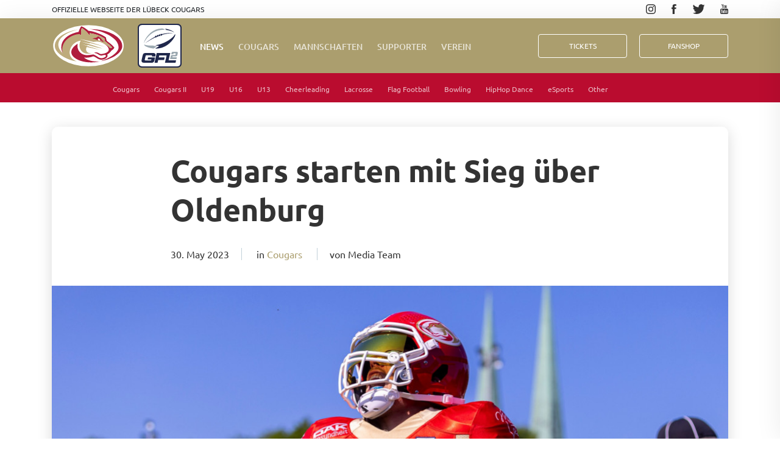

--- FILE ---
content_type: text/html; charset=UTF-8
request_url: https://www.luebeck-cougars.de/news/cougars-starten-mit-sieg-uber-oldenburg
body_size: 41421
content:
<!DOCTYPE html>
<html lang="de">
<head>
    <meta charset="utf-8">
    <meta name="viewport" content="width=device-width, initial-scale=1">

    <!-- CSRF Token -->
    <meta name="csrf-token" content="ULDaz66QrAydL0OIINXCYTTPw6qSJ1aMsGKYprYP">

    <!--<title>Luebeck Cougars - Cougars starten mit Sieg über Oldenburg</title>-->
    <title>Lübeck Cougars</title>    
    <link rel="apple-touch-icon" sizes="180x180" href="/apple-touch-icon.png">
    <link rel="icon" type="image/png" sizes="32x32" href="/favicon-32x32.png">
    <link rel="icon" type="image/png" sizes="16x16" href="/favicon-16x16.png">
    <link rel="manifest" href="/site.webmanifest">
    <link rel="mask-icon" href="/safari-pinned-tab.svg" color="#b01c3d">
    <meta name="apple-mobile-web-app-title" content="L&uuml;beck Cougars">
    <meta name="application-name" content="L&uuml;beck Cougars">
    <meta name="msapplication-TileColor" content="#b01c3d">
    <meta name="theme-color" content="#ffffff">
	<meta name="description" content="Die Zweitliga-Footballer der Lübeck Cougars sind mit einem 43:30 (21:17)-Heimsieg über Aufsteiger Oldenburg Knights in die neue Saison gestartet. Für die Punkte der &quot;Berglöwen&quot; sorgten Marquise Sa" />
	<meta name="keywords" content="cougars,starten,mir,sieg,uber,oldenburg" />

	<meta property="og:title" content="Cougars starten mit Sieg über Oldenburg">
	<meta property="og:description" content="Die Zweitliga-Footballer der Lübeck Cougars sind mit einem 43:30 (21:17)-Heimsieg über Aufsteiger Oldenburg Knights in die neue Saison gestartet. Für die Punkte der &quot;Berglöwen&quot; sorgten Marquise Sa">
	<meta property="og:image" content="https://www.luebeck-cougars.de/img/news/vkheRlmD8rmEnndzQrt8z6xDdvbo8SWynpwC0xwv.jpeg?w=1110&amp;s=0b1258bd85848fa3b51a9299800ebc82">
	<meta property="og:url" content="https://www.luebeck-cougars.de/news/cougars-starten-mit-sieg-uber-oldenburg">

	<meta property="og:type" content="article">

	<meta name="google-site-verification" content="SzOT_xIfEI7Estu7qQNzFSyRG5n58XvvHZzCQRsYxCI" />

    <!-- Styles -->
    <link href="/css/app.css?id=c45ca17a4316d15abadd" rel="stylesheet">
    <link rel="stylesheet" href="/css/fontawesome.css?id=a02f4bbe1abb082f8611">
    
    
    <!-- Scripts -->
    <script src="/js/app.js?id=95f981862541a3920a06" defer></script>
    <script src="/js/global.js?id=d41d8cd98f00b204e980" defer></script>
    

</head>
<body>
    <div id="app">
        <div class="navigation-top">
    <div class="container tablet-fluid mobile-fluid">
        <div class="d-flex align-items-center fix-h-30">
            <span class="mr-auto text-uppercase text-12">Offizielle Webseite der Lübeck Cougars</span>

            <ul class="social-icons">
                <li><a target="_blank" rel="noopener" href="https://www.instagram.com/luebeckcougars"><i class="icon icon-instagram"></i></a></li>
                <li><a target="_blank" rel="noopener" href="https://www.facebook.com/luebeckcougars"><i class="icon icon-facebook"></i></a></li>
                <li><a target="_blank" rel="noopener" href="https://twitter.com/luebeckcougars"><i class="icon icon-twitter"></i></a></li>
                <li><a target="_blank" rel="noopener" href="https://www.youtube.com/user/LuebeckCougars"><i class="icon icon-youtube"></i></a></li>
            </ul>
        </div>
    </div>
</div>

<div class="navigation-main">
    <div class="container d-flex align-items-center h-100 tablet-fluid mobile-fluid">
        <a href="/">
            <img src="https://www.luebeck-cougars.de/images/logo.svg" class="logo" alt="Logo">
        </a>
	<a href="https://gfl.info" style="height: 80%; margin-left: 20px;" target="_blank">
            <img src="https://www.luebeck-cougars.de/images/GFL2.svg" class="logo" alt="GFL 2 Logo" style="height: 100%;">
        </a>
        <ul class="menu mr-auto">
            <li class="active">
                <a href="/news" class="text-uppercase">News</a>
            </li>

            <li class="">
                <a href="/teams/cougars" class="text-uppercase">Cougars</a>
            </li>

            <li class="">
                <a href="/teams" class="text-uppercase">Mannschaften</a>
            </li>

            <li class="">
                <a href="/supporter/sponsoring" class="text-uppercase">Supporter</a>
            </li>

            <li class="">
                <a href="/Verein-Informationen" class="text-uppercase">Verein</a>
            </li>

            <li class="d-none d-md-inline d-lg-none">
                <a href="https://www.luebeck-cougars.de/ticket-buchung" class="text-uppercase">Tickets</a>
            </li>

            <li class="d-none d-md-inline d-lg-none">
                <a href="https://www.skill-sports.com/index.php/fanshops/luebeck-cougars" class="text-uppercase" target="_blank" rel="noopener" >FanShop</a>
            </li>
        </ul>

        <div class="cta">
            <a href="https://www.luebeck-cougars.de/ticket-buchung" class="btn btn-outline-white fix-size text-uppercase">Tickets</a>
            <a href="https://www.skill-sports.com/index.php/fanshops/luebeck-cougars" target="_blank" rel="noopener" class="btn btn-outline-white fix-size text-uppercase">FanShop</a>
        </div>

        <div class="drawer-menu">
            <span class="close-btn">
                <i class="icon icon-close"></i>
            </span>

            <ul class="menu mr-auto">
                <li>
                    <a href="/news">News</a>
                </li>

                <li>
                    <a href="/teams/cougars">Cougars</a>
                </li>

                <li>
                    <a href="/teams">Mannschaften</a>
                </li>

                <li>
                    <a href="/supporter/sponsoring">Supporter</a>
                </li>

                <li>
                    <a href="/Verein-Informationen">Verein</a>
                </li>

                <li>
                    <a href="https://www.luebeck-cougars.de/ticket-buchung">Tickets</a>
                </li>

                <li>
                    <a href="https://www.skill-sports.com/index.php/fanshops/luebeck-cougars" target="_blank" rel="noopener">Fanshop</a>
                </li>
            </ul>

            <ul class="social-icons">
                <li><a target="_blank" rel="noopener" href="https://www.instagram.com/luebeckcougars"><i class="icon icon-instagram"></i></a></li>
                <li><a target="_blank" rel="noopener" href="https://www.facebook.com/luebeckcougars"><i class="icon icon-facebook"></i></a></li>
                <li><a target="_blank" rel="noopener" href="https://twitter.com/luebeckcougars"><i class="icon icon-twitter"></i></a></li>
                <li><a target="_blank" rel="noopener" href="https://www.youtube.com/user/LuebeckCougars"><i class="icon icon-youtube"></i></a></li>
            </ul>
        </div>

        <div class="drawer-trigger">
            <div class="bar"></div>
            <div class="bar"></div>
            <div class="bar"></div>
        </div>
    </div>
</div>


        <div class="navigation-sub-main">
    <div class="container tablet-fluid mobile-fluid">
        <ul class="menu main">
                            <li class="">
                    <a href="https://www.luebeck-cougars.de/news/category/cougars">Cougars</a>
                </li>
                            <li class="">
                    <a href="https://www.luebeck-cougars.de/news/category/cougars-ii">Cougars II</a>
                </li>
                            <li class="">
                    <a href="https://www.luebeck-cougars.de/news/category/u19">U19</a>
                </li>
                            <li class="">
                    <a href="https://www.luebeck-cougars.de/news/category/u16">U16</a>
                </li>
                            <li class="">
                    <a href="https://www.luebeck-cougars.de/news/category/u13">U13</a>
                </li>
                            <li class="">
                    <a href="https://www.luebeck-cougars.de/news/category/cheerleading">Cheerleading</a>
                </li>
                            <li class="">
                    <a href="https://www.luebeck-cougars.de/news/category/lacrosse">Lacrosse</a>
                </li>
                            <li class="">
                    <a href="https://www.luebeck-cougars.de/news/category/flag-football">Flag Football</a>
                </li>
                            <li class="">
                    <a href="https://www.luebeck-cougars.de/news/category/bowling">Bowling</a>
                </li>
                            <li class="">
                    <a href="https://www.luebeck-cougars.de/news/category/hiphop-dance">HipHop Dance</a>
                </li>
                            <li class="">
                    <a href="https://www.luebeck-cougars.de/news/category/esports">eSports</a>
                </li>
                            <li class="">
                    <a href="https://www.luebeck-cougars.de/news/category/other">Other</a>
                </li>
                    </ul>

        <span class="dropdown-trigger">
            <i class="icon icon-more"></i>
        </span>

        <div class="dropdown">
            <ul class="menu">
                <li class="cancel"><a href="#">Abbrechen</a></li>
            </ul>
        </div>
    </div>
</div>

    <div class="page boxed news-single-page container">
        <div class="post post-boxed">
            <div class="post-head">
                <h1>Cougars starten mit Sieg über Oldenburg</h1>

                <div class="post-meta">
                    <span class="date">30. May 2023</span>
                    <span class="category">
                        in <a href="https://www.luebeck-cougars.de/news/category/cougars">Cougars</a>
                    </span>
                    <span class="author">von Media Team</span>
                </div>
            </div>

                            <div class="post-gallery slider">
                                            <div class="slide">
                            <img src="/img/news/vkheRlmD8rmEnndzQrt8z6xDdvbo8SWynpwC0xwv.jpeg?w=1110&amp;s=0b1258bd85848fa3b51a9299800ebc82" alt="vkheRlmD8rmEnndzQrt8z6xDdvbo8SWynpwC0xwv.jpeg">
                        </div>
                                    </div>
            
            <div class="post-body">
                <p>Die Zweitliga-Footballer der Lübeck Cougars sind mit einem 43:30 (21:17)-Heimsieg über Aufsteiger Oldenburg Knights in die neue Saison gestartet. Für die Punkte der "Berglöwen" sorgten Marquise Sampson, Jamie Dale, Jacob Schimenz (alle 12) und Andreas Nehlsen (7).</p><p>Beim Debüt von Neu-Head-Coach Perez Mattison zeigte sich vor allem die Offense bereits in guter Frühform, aber auch die Defensive hatte das Spiel fast zu jeder Zeit fest im Griff. Lediglich zum Ende der ersten und zu Beginn der zweiten Halbzeit schlichen sich einige Unkonzentriertheiten ein, so dass die Gäste zwischenzeitlich sogar in Führung gehen konnten - am Ende machte die Truppe um den starken Quarterback Schimenz aber den Sack zu.<br><br>Re-Live: <a href="https://sportdeutschland.tv/luebeck-cougars/gfl2-luebeck-cougars-vs-oldenburg-knights" target="_blank">hier</a><br><span style="font-size: 1rem;">Stats: </span><a href="https://gflstats.info/sports/fball/2022-23b/boxscores/20230528_dnbk.xml" target="_blank" style="background-color: rgb(255, 255, 255); font-size: 1rem;">hier</a></p><p>Am 11. Juni kommt jetzt GFL-Absteiger Düsseldorf Panther an den Buniamshof. Tickets: <a href="https://www.luebeck-cougars.de/ticket-buchung">hier</a></p>
            </div>

            <div class="post-separator"></div>

            <div class="post-footer">
                <div class="post-author">
                    <div class="author-avatar">
                        <img src="/img/user_images//4jevHPSsJIWVYmkatlRZgNxLaomElfMcw33bEphm.jpeg?w=186&amp;h=186&amp;fit=crop&amp;s=32488595f02bf4e2574e8f3ce3d90918" alt="Author Media Team">
                    </div>
                    <div class="author-info">
                        <strong class="author-name">Media Team</strong>
                        <p>Das Presseteam der Cougars hält Euch hier regelmäßig auf dem Laufenden.</p>
                        <a href="https://www.luebeck-cougars.de/news/author/media-team" class="btn btn-white">Alle beiträge des autors</a>
                    </div>
                </div>
            </div>
        </div>
    </div>

    <section class="section section-with-title section-similar-news section-secondary">
        <div class="container tablet-fluid mobile-fluid landscape">
            <h2 class="section-title">Zugehörige News</h2>
            <div class="section-body">
                <div class="slider contains-cards" data-slick='{"arrows": false, "dots": true }'>

                                            <div class="slide contains-cards">
                            <div class="card">
                                <a href="https://www.luebeck-cougars.de/news/vor-intensiver-saison-2026">

                                                                            <img class="card-img-top" src="/img/news/04D9CZ11eERwk7WO76eRFNaoYW1D3kyGs50FHw4c.jpeg?w=255&amp;h=230&amp;fit=crop&amp;s=7d51eeb26e315e9e81db341c80683c84" alt="Vor intensiver Saison 2026" title="Vor intensiver Saison 2026">
                                                      
                                    <div class="card-body">
                                        <p class="card-text"><small class="text-muted">14.01.2026 | Media Team</small></p>
                                        <h3 class="card-title">Vor intensiver Saison 2026</h3>
                                        <p class="card-text">
                                            <small class="text-muted">Die Lübeck Cougars starten 2026 in eine Regionalliga-Nord-Saison, die wenig Spielraum lässt. Die Liga gilt als eng, physisch und konsequent – Leistung, Disziplin und Konstanz werden den Ausschlag gebe...</small>
                                        </p>
                                    </div>
                                </a>
                            </div>
                        </div>
                                            <div class="slide contains-cards">
                            <div class="card">
                                <a href="https://www.luebeck-cougars.de/news/dylan-seel-neuer-querterback">

                                                                            <img class="card-img-top" src="/img/news/Luir4eHVPSPWCkGEBRl5aKUsD1SO5okRMry4YrP5.jpeg?w=255&amp;h=230&amp;fit=crop&amp;s=6f6d7de7d8994baca6c4f4f00607ccf6" alt="Dylan Seel neuer Querterback" title="Dylan Seel neuer Querterback">
                                                      
                                    <div class="card-body">
                                        <p class="card-text"><small class="text-muted">28.12.2025 | Media Team</small></p>
                                        <h3 class="card-title">Dylan Seel neuer Querterback</h3>
                                        <p class="card-text">
                                            <small class="text-muted">Lübeck Cougars verpflichten Quarterback Dylan SeelDie Lübeck Cougars freuen sich, mit Dylan Seel einen neuen Quarterback für die kommende Regionalliga-Saison begrüßen zu dürfen. Der 1,88 m große und 9...</small>
                                        </p>
                                    </div>
                                </a>
                            </div>
                        </div>
                                            <div class="slide contains-cards">
                            <div class="card">
                                <a href="https://www.luebeck-cougars.de/news/senger-gruppe-neuer-partner">

                                                                            <img class="card-img-top" src="/img/news/t9h0x36HWYPWEGSdOw1XweHXBnctI40oRTIEEUQz.jpeg?w=255&amp;h=230&amp;fit=crop&amp;s=48906423c19471bb0ed9928999f343f3" alt="Senger Gruppe neuer Partner" title="Senger Gruppe neuer Partner">
                                                      
                                    <div class="card-body">
                                        <p class="card-text"><small class="text-muted">21.12.2025 | Media Team</small></p>
                                        <h3 class="card-title">Senger Gruppe neuer Partner</h3>
                                        <p class="card-text">
                                            <small class="text-muted">Lübeck Cougars starten mit der Senger Gruppe als neuem Mobilitätspartner in die Saison 2026  Die Lübeck Cougars setzen zur Saison 2026 ein starkes Zeichen für Aufbruch und Weiterentwicklung: Mit der U...</small>
                                        </p>
                                    </div>
                                </a>
                            </div>
                        </div>
                                            <div class="slide contains-cards">
                            <div class="card">
                                <a href="https://www.luebeck-cougars.de/news/florian-knuppel-bleibt-head-coach-der-lubeck-cougars">

                                                                            <img class="card-img-top" src="/img/news/VMIeAhi8rLgXy5iXncH4DEoGvkxMHoXLt5KWzkRE.jpeg?w=255&amp;h=230&amp;fit=crop&amp;s=a88628bbcbaff559833ac1cc4ce90580" alt="Florian Knüppel bleibt Head Coach der Lübeck Cougars" title="Florian Knüppel bleibt Head Coach der Lübeck Cougars">
                                                      
                                    <div class="card-body">
                                        <p class="card-text"><small class="text-muted">10.11.2025 | Media Team</small></p>
                                        <h3 class="card-title">Florian Knüppel bleibt Head Coach der Lübeck Cougars</h3>
                                        <p class="card-text">
                                            <small class="text-muted">Florian Knüppel bleibt Head Coach der Lübeck CougarsLübeck, November 2025 – Die Lübeck Cougars setzen auch in der kommenden Saison auf Kontinuität an der Sideline: Florian Knüppel bleibt Head Coach de...</small>
                                        </p>
                                    </div>
                                </a>
                            </div>
                        </div>
                                            <div class="slide contains-cards">
                            <div class="card">
                                <a href="https://www.luebeck-cougars.de/news/neuvember-startet-wieder">

                                                                            <img class="card-img-top" src="/img/news/mZkT2GJQbUBVBOVPuTZI5ZQO2cuoH3ErJ1IM9GMR.jpeg?w=255&amp;h=230&amp;fit=crop&amp;s=86a71957ca8e9c3a6c93d61843007572" alt="Neuvember startet wieder!" title="Neuvember startet wieder!">
                                                      
                                    <div class="card-body">
                                        <p class="card-text"><small class="text-muted">20.10.2025 | Media Team</small></p>
                                        <h3 class="card-title">Neuvember startet wieder!</h3>
                                        <p class="card-text">
                                            <small class="text-muted">Am 03.11. um 19 Uhr starten wir wieder mit unserem „Neuvember“!Das Einsteigertraining für American Football 🏈 Jeden Montag im November wollen wir Interessierten den Football Schritt für Schritt näher...</small>
                                        </p>
                                    </div>
                                </a>
                            </div>
                        </div>
                                            <div class="slide contains-cards">
                            <div class="card">
                                <a href="https://www.luebeck-cougars.de/news/der-usc-lubeck-ev-trauert-um-sein-grundungsmitglied">

                                                                            <img class="card-img-top" src="/img/news/s409F4bMdx7q5k2RKETUgdA91P066ahCOb4tjQF8.jpeg?w=255&amp;h=230&amp;fit=crop&amp;s=069bfa59209edef6043075222da28c9e" alt="Der USC Lübeck e.V. trauert um sein Gründungsmitglied" title="Der USC Lübeck e.V. trauert um sein Gründungsmitglied">
                                                      
                                    <div class="card-body">
                                        <p class="card-text"><small class="text-muted">30.09.2025 | Media Team</small></p>
                                        <h3 class="card-title">Der USC Lübeck e.V. trauert um sein Gründungsmitglied</h3>
                                        <p class="card-text">
                                            <small class="text-muted">Der USC Lübeck e.V. trauert um sein GründungsmitgliedLutz Zimmermannim Alter von 63 JahrenMit Lutz verlieren wir einen Menschen, der die Geschichte unseres Vereins entscheidend mitgeprägt hat.Als Mitb...</small>
                                        </p>
                                    </div>
                                </a>
                            </div>
                        </div>
                                            <div class="slide contains-cards">
                            <div class="card">
                                <a href="https://www.luebeck-cougars.de/news/verabschiedung-zum-saisonende">

                                                                            <img class="card-img-top" src="/img/news/NxElRf0pvPIMFlxCkYGJ6j3QUVCFRuLmTfesJ38Z.jpeg?w=255&amp;h=230&amp;fit=crop&amp;s=a194400ae908452a3d6981d1a301d92b" alt="Verabschiedung zum Saisonende" title="Verabschiedung zum Saisonende">
                                                      
                                    <div class="card-body">
                                        <p class="card-text"><small class="text-muted">04.09.2025 | Media Team</small></p>
                                        <h3 class="card-title">Verabschiedung zum Saisonende</h3>
                                        <p class="card-text">
                                            <small class="text-muted">Verabschiedung von Jörg „Kulle“ KollienIn der Halbzeitpause des Spiels gegen die Rostock Griffins haben wir uns von einer echten Legende des Lübecker Footballs verabschiedet: Jörg „Kulle“ Kollien.Seit...</small>
                                        </p>
                                    </div>
                                </a>
                            </div>
                        </div>
                                            <div class="slide contains-cards">
                            <div class="card">
                                <a href="https://www.luebeck-cougars.de/news/final-home-game-2025">

                                                                            <img class="card-img-top" src="/img/news/PjwJf7nzr9Rp47vns1JnJ7ovjVgxsggdzEi9oigy.jpeg?w=255&amp;h=230&amp;fit=crop&amp;s=5e9d39245468031f6df0aa94702bbb64" alt="Final Home Game 2025" title="Final Home Game 2025">
                                                      
                                    <div class="card-body">
                                        <p class="card-text"><small class="text-muted">28.08.2025 | Media Team</small></p>
                                        <h3 class="card-title">Final Home Game 2025</h3>
                                        <p class="card-text">
                                            <small class="text-muted">Cougars wollen sich mit Heimsieg verabschiedenDie Lübeck Cougars laden am Samstag, 30. August, zum großen Saisonabschluss ins Stadion Buniamshof. Um 16:00 Uhr empfangen die „Berglöwen“ die Rostock Gri...</small>
                                        </p>
                                    </div>
                                </a>
                            </div>
                        </div>
                                            <div class="slide contains-cards">
                            <div class="card">
                                <a href="https://www.luebeck-cougars.de/news/neuer-jugendwart-justin-treffert">

                                                                            <img class="card-img-top" src="/img/news/IqWCmVdEqFrMfuJ6A2MDnXC8YoqmKpwvBfEFqYHj.jpeg?w=255&amp;h=230&amp;fit=crop&amp;s=17d7cf24524428428277bd726d27234e" alt="Neuer Jugendwart: Justin Treffert" title="Neuer Jugendwart: Justin Treffert">
                                                      
                                    <div class="card-body">
                                        <p class="card-text"><small class="text-muted">25.08.2025 | Media Team</small></p>
                                        <h3 class="card-title">Neuer Jugendwart: Justin Treffert</h3>
                                        <p class="card-text">
                                            <small class="text-muted">Neuer Jugendwart: Justin TreffertHey, ich bin Justin Treffert, 25 Jahre alt und arbeite als Notfallsanitäter. Seit 2016 spiele ich voller Leidenschaft Football, angefangen bei den Seals. Für mich steh...</small>
                                        </p>
                                    </div>
                                </a>
                            </div>
                        </div>
                                            <div class="slide contains-cards">
                            <div class="card">
                                <a href="https://www.luebeck-cougars.de/news/dak-gameday-gelungene-aktion-fur-den-guten-zweck">

                                                                            <img class="card-img-top" src="/img/news/61vnw36LzTQzfJkV4EsiyBOkMePBYwkRO5hXfw9X.jpeg?w=255&amp;h=230&amp;fit=crop&amp;s=c63a97357380252ca73b1563c6c4dbda" alt="DAK Gameday – gelungene Aktion für den guten Zweck" title="DAK Gameday – gelungene Aktion für den guten Zweck">
                                                      
                                    <div class="card-body">
                                        <p class="card-text"><small class="text-muted">21.08.2025 | Media Team</small></p>
                                        <h3 class="card-title">DAK Gameday – gelungene Aktion für den guten Zweck</h3>
                                        <p class="card-text">
                                            <small class="text-muted">Die Charity Aktionen beim DAK Gameday waren wieder ein voller Erfolg für den guten Zweck!Die große Tombola brachte mehr als 1.000 Euro ein. Die restlichen Lose werden beim letzten Heimspiel gegen die...</small>
                                        </p>
                                    </div>
                                </a>
                            </div>
                        </div>
                                            <div class="slide contains-cards">
                            <div class="card">
                                <a href="https://www.luebeck-cougars.de/news/blick-nach-vorn-cougars-wollen-neustart-in-der-regionalliga-nutzen">

                                                                            <img class="card-img-top" src="/img/news/jOWhqWlWaCJXM2VTBfhKAOmTHi1ApZs4FkAmc1DG.jpeg?w=255&amp;h=230&amp;fit=crop&amp;s=b342c89fd7c3220aaf03b5ebe5516431" alt="Blick nach vorn: Cougars wollen Neustart in der Regionalliga nutzen" title="Blick nach vorn: Cougars wollen Neustart in der Regionalliga nutzen">
                                                      
                                    <div class="card-body">
                                        <p class="card-text"><small class="text-muted">18.08.2025 | Media Team</small></p>
                                        <h3 class="card-title">Blick nach vorn: Cougars wollen Neustart in der Regionalliga nutzen</h3>
                                        <p class="card-text">
                                            <small class="text-muted">Die Lübeck Cougars mussten im letzten Heimspiel einen herben Rückschlag verkraften. Verletzungsbedingt fehlten mit Caleb Jenkins und Favae Favae gleich beide US-Imports – ein Ausfall, der sich deutlic...</small>
                                        </p>
                                    </div>
                                </a>
                            </div>
                        </div>
                                            <div class="slide contains-cards">
                            <div class="card">
                                <a href="https://www.luebeck-cougars.de/news/alles-oder-nichts">

                                                                            <img class="card-img-top" src="/img/news/bdw2rk8ZFfxyrPFbozH1c3aB16PK7slfqjFZbZ2D.jpeg?w=255&amp;h=230&amp;fit=crop&amp;s=1bc1b183a8c2b9fca3c4f6cf9d0f0cc1" alt="Alles oder nichts" title="Alles oder nichts">
                                                      
                                    <div class="card-body">
                                        <p class="card-text"><small class="text-muted">14.08.2025 | Media Team</small></p>
                                        <h3 class="card-title">Alles oder nichts</h3>
                                        <p class="card-text">
                                            <small class="text-muted">Alles oder nichts – Lübeck Cougars vs. Elmshorn Fighting PiratesAm Sonntag, 17. August 2025, empfängt das Team der Lübeck Cougars die Elmshorn Fighting Pirates im Stadion Buniamshof. Für die Cougars g...</small>
                                        </p>
                                    </div>
                                </a>
                            </div>
                        </div>
                                            <div class="slide contains-cards">
                            <div class="card">
                                <a href="https://www.luebeck-cougars.de/news/mit-herz-und-kampfgeist-nach-krefeld">

                                                                            <img class="card-img-top" src="/img/news/EPk0pVj2JczQsZkKuFhedeOnEalBA1AyrvKkwafu.jpeg?w=255&amp;h=230&amp;fit=crop&amp;s=ee41ad4354395e0e67ef0815ab4d69af" alt="Mit Herz und Kampfgeist nach Krefeld" title="Mit Herz und Kampfgeist nach Krefeld">
                                                      
                                    <div class="card-body">
                                        <p class="card-text"><small class="text-muted">07.08.2025 | Media Team</small></p>
                                        <h3 class="card-title">Mit Herz und Kampfgeist nach Krefeld</h3>
                                        <p class="card-text">
                                            <small class="text-muted">Mit Herz und Kampfgeist nach Krefeld – Jetzt zählt’s!Am Wochenende geht es mit einem kleinen, aber hochmotivierten Kader von 30 Spielern nach Krefeld. Der angepasste Spielplan der Cou2 und die Sommerp...</small>
                                        </p>
                                    </div>
                                </a>
                            </div>
                        </div>
                                            <div class="slide contains-cards">
                            <div class="card">
                                <a href="https://www.luebeck-cougars.de/news/referent-mit-grossem-engagement">

                                                                            <img class="card-img-top" src="/img/news/PaIsH7n6114doLXUxCpRMyD8jNkXv0kV3SDRoh5o.jpeg?w=255&amp;h=230&amp;fit=crop&amp;s=2be66a099b0818f9241b0c9a01b3d61f" alt="Referent mit großem Engagement" title="Referent mit großem Engagement">
                                                      
                                    <div class="card-body">
                                        <p class="card-text"><small class="text-muted">28.07.2025 | Media Team</small></p>
                                        <h3 class="card-title">Referent mit großem Engagement</h3>
                                        <p class="card-text">
                                            <small class="text-muted">Jan Niklas Kaufmann ist 25 Jahre alt und studiert Jura in Lübeck. Seit einiger Zeit unterstützt er den Vorstand des USC Lübeck als Referent mit großem Engagement. Dabei bringt er sich vor allem in die...</small>
                                        </p>
                                    </div>
                                </a>
                            </div>
                        </div>
                                            <div class="slide contains-cards">
                            <div class="card">
                                <a href="https://www.luebeck-cougars.de/news/niederlage-in-hamburg-saisonendspurt-entscheidet">

                                                                            <img class="card-img-top" src="/img/news/18PkISnG6s7d6NzTmoNnlLYEuKj2BsdJFQanYq2o.jpeg?w=255&amp;h=230&amp;fit=crop&amp;s=2103cd1142af18a819166277d9079632" alt="Niederlage in Hamburg – Saisonendspurt entscheidet" title="Niederlage in Hamburg – Saisonendspurt entscheidet">
                                                      
                                    <div class="card-body">
                                        <p class="card-text"><small class="text-muted">27.07.2025 | Media Team</small></p>
                                        <h3 class="card-title">Niederlage in Hamburg – Saisonendspurt entscheidet</h3>
                                        <p class="card-text">
                                            <small class="text-muted">Cougars unterliegen den Hamburg Pioneers – Saisonendspurt entscheidetDie Lübeck Cougars verloren am Wochenende deutlich mit 45:13 bei den Hamburg Pioneers. Unter den rund 600 Zuschauern befanden sich...</small>
                                        </p>
                                    </div>
                                </a>
                            </div>
                        </div>
                                            <div class="slide contains-cards">
                            <div class="card">
                                <a href="https://www.luebeck-cougars.de/news/mit-vollgas-in-die-entscheidende-phase">

                                                                            <img class="card-img-top" src="/img/news/O7uEugu09OWuT26Pm4fZXY4ZX7cKA4jEogJIZRq5.jpeg?w=255&amp;h=230&amp;fit=crop&amp;s=e3e6227d7f3e6619f6abde5ccaa398fd" alt="mit Vollgas in die entscheidende Phase" title="mit Vollgas in die entscheidende Phase">
                                                      
                                    <div class="card-body">
                                        <p class="card-text"><small class="text-muted">24.07.2025 | Media Team</small></p>
                                        <h3 class="card-title">mit Vollgas in die entscheidende Phase</h3>
                                        <p class="card-text">
                                            <small class="text-muted">Cougars starten mit Vollgas in die entscheidende SaisonphaseDie Lübeck Cougars stehen vor einer großen Herausforderung – und sie nehmen diese mit voller Entschlossenheit an. Unter dem Motto „One More...</small>
                                        </p>
                                    </div>
                                </a>
                            </div>
                        </div>
                                    </div>
            </div>
        </div>
    </section>

        <footer class="footer section section-blue">
    <div class="container">
        <div class="row">
            <div class="col-md-12 col-lg-4">
                <ul class="social-icons">
                    <li><a target="_blank" rel="noopener"  href="https://www.instagram.com/luebeckcougars"><i class="icon icon-light icon-instagram"></i></a></li>
                    <li><a target="_blank" rel="noopener"  href="https://www.facebook.com/luebeckcougars"><i class="icon icon-light icon-facebook"></i></a></li>
                    <li><a target="_blank" rel="noopener"  href="https://twitter.com/luebeckcougars"><i class="icon icon-light icon-twitter"></i></a></li>
                    <li><a target="_blank" rel="noopener"  href="https://www.youtube.com/user/LuebeckCougars"><i class="icon icon-light icon-youtube"></i></a></li>
                </ul>

                <a href="http://www.gfl.info/" class="footer-logo" target="_blank" rel="noopener">
                    <img src="https://www.luebeck-cougars.de/images/gfl2-logo22.png" alt="GFL Logo">
                </a>
            </div>

            <div class="col-md-12 col-lg-8">
                <div class="row">
                    <div class="col-md-4 footer-menu">
                        <strong>USC Lübeck</strong>
                        <ul>
                            <li>
                                <a href="/news">News</a>
                            </li>

                            <li>
                                <a href="/teams/cougars">Cougars</a>
                            </li>

                            <li>
                                <a href="/teams">Mannschaften</a>
                            </li>

                            <li>
                                <a href="/club/signup">Mitglied werden</a>
                            </li>

                            <li>
                                <a href="/Verein-Informationen">Verein</a>
                            </li>

                            <li>
                                <a href="https://www.luebeck-cougars.de/ticket-buchung">Tickets</a>
                            </li>

                            <li>
                                <a href="https://www.skill-sports.com/index.php/fanshops/luebeck-cougars" target="_blank" rel="noopener">Fanshop</a>
                            </li>

                        </ul>
                    </div>

                    <div class="col-md-4 footer-menu">
                        <strong>Supporter</strong>
                        <ul>
                            <li>
                                <a href="https://www.luebeck-cougars.de/supporter/sponsoring">Sponsoren</a>
                            </li>
                            <li>
                                <a href="https://www.luebeck-cougars.de/supporter/co-operation-partner">Kooperationspartner</a>
                            </li>
                            <li>
                                <a href="https://www.luebeck-cougars.de/supporter/media-partner">Medienpartner</a>
                            </li>
                            <li>
                                <a href="https://www.luebeck-cougars.de/supporter/medical-partner">Medicalpartner</a>
                            </li>
                            <li>
                                <a href="https://www.luebeck-cougars.de/supporter-fanclubs">Fanclubs</a>
                            </li>
                		</ul>
                    </div>
                    <div class="col-md-4 footer-menu">
                        <strong>Kontakt</strong>
                        <ul>
                            <li><a href="mailto:info@usc-luebeck.de">info@usc-luebeck.de</a></li>
                            <li>USC Lübeck e.V.</li>
                            <li>Vorwerker Strasse 84</li>
                            <li>23554 Lübeck</li>
                        </ul>
                    </div>
                </div>
            </div>
        </div>
    </div>
    <div class="container tablet-fluid mobile-fluid">
        <div class="row bottom-menu">
            <div class="col-md-auto">
                <ul>
                    <li>
                        <a href="/impressum">Impressum</a>
                    </li>

                    <li>
                        <a href="/datenschutz">Datenschutz</a>
                    </li>

                    <li>
                        <a href="/kontakt">Kontakt</a>
                    </li>
                </ul>
            </div>
            <div class="col"></div>
            <div class="col-md-auto">
                &copy; 1987-2026 USC Lübeck e.V.
            </div>
        </div>
    </div>
</footer>
        
        
    </div>
<!-- Matomo -->
<script type="text/javascript">
  var _paq = window._paq || [];
  _paq.push(['trackPageView']);
  _paq.push(['enableLinkTracking']);
  (function() {
    var u="//stats.evenmedia.de/";
    _paq.push(['setTrackerUrl', u+'matomo.php']);
    _paq.push(['setSiteId', '1']);
    var d=document, g=d.createElement('script'), s=d.getElementsByTagName('script')[0];
    g.type='text/javascript'; g.async=true; g.defer=true; g.src=u+'matomo.js'; s.parentNode.insertBefore(g,s);
  })();
</script>
<!-- End Matomo Code -->
    
    
</body>
</html>


--- FILE ---
content_type: image/svg+xml
request_url: https://www.luebeck-cougars.de/images/social-dark/instagram.svg
body_size: 1434
content:
<svg width="16" height="16" xmlns="http://www.w3.org/2000/svg"><g fill="#333" fill-rule="evenodd"><path d="M8 1.444c2.135 0 2.388.008 3.232.046.78.036 1.203.166 1.485.276.347.128.661.332.92.598.265.258.47.572.598.92.11.281.24.705.275 1.484.038.844.047 1.097.047 3.232 0 2.136-.009 2.388-.047 3.232-.036.78-.166 1.203-.275 1.485a2.648 2.648 0 0 1-1.518 1.518c-.282.11-.706.24-1.485.275-.843.039-1.096.047-3.232.047s-2.388-.008-3.232-.047c-.78-.036-1.203-.166-1.485-.275a2.478 2.478 0 0 1-.92-.599 2.478 2.478 0 0 1-.598-.92c-.11-.281-.24-.704-.275-1.484-.038-.843-.047-1.096-.047-3.232 0-2.135.009-2.388.047-3.232.036-.78.166-1.203.275-1.485.129-.347.333-.661.599-.92a2.48 2.48 0 0 1 .92-.598c.281-.109.705-.24 1.484-.275.844-.038 1.097-.047 3.232-.047zM8 .003c-2.172 0-2.444.009-3.297.048C3.85.089 3.27.225 2.76.422a3.92 3.92 0 0 0-1.416.923A3.92 3.92 0 0 0 .422 2.76C.225 3.27.089 3.85.051 4.702.01 5.556.003 5.828.003 8s.009 2.444.048 3.297c.039.852.174 1.433.372 1.942.2.533.515 1.017.922 1.416.4.407.883.722 1.416.923.51.197 1.09.332 1.942.371.853.04 1.125.048 3.297.048s2.445-.009 3.297-.048c.852-.039 1.433-.174 1.942-.371a4.09 4.09 0 0 0 2.339-2.34c.197-.508.333-1.09.371-1.94.04-.854.049-1.126.049-3.298s-.01-2.444-.049-3.297c-.038-.852-.174-1.433-.371-1.942a3.92 3.92 0 0 0-.923-1.416A3.92 3.92 0 0 0 13.24.422c-.51-.197-1.09-.333-1.942-.371C10.444.01 10.172.003 8 .003z"/><path d="M8 3.893a4.107 4.107 0 1 0 0 8.214 4.107 4.107 0 0 0 0-8.214zm0 6.773a2.666 2.666 0 1 1 0-5.332 2.666 2.666 0 0 1 0 5.332z"/><circle cx="12.269" cy="3.731" r="1"/></g></svg>

--- FILE ---
content_type: image/svg+xml
request_url: https://www.luebeck-cougars.de/images/close.svg
body_size: 70
content:
<svg width="18" height="19" xmlns="http://www.w3.org/2000/svg"><g fill="none" fill-rule="evenodd"><path d="M.438 18.282L17.844 1.256m-17.406 0l17.406 17.026" stroke="#FFF" stroke-linecap="round"/><path d="M-3-2h24v24H-3z"/></g></svg>

--- FILE ---
content_type: image/svg+xml
request_url: https://www.luebeck-cougars.de/images/social-dark/youtube.svg
body_size: 1857
content:
<svg width="13" height="16" xmlns="http://www.w3.org/2000/svg" xmlns:xlink="http://www.w3.org/1999/xlink"><defs><path d="M10.996 11.703h-.856l.004-.51c0-.226.181-.412.403-.412h.055a.41.41 0 0 1 .404.412l-.01.51zM7.785 10.61c-.217 0-.395.15-.395.333v2.481c0 .183.178.332.395.332.218 0 .396-.15.396-.332v-2.48c0-.184-.178-.334-.396-.334zM13 9.223v4.719C13 15.074 12.043 16 10.873 16H2.127C.957 16 0 15.074 0 13.942v-4.72c0-1.131.957-2.057 2.127-2.057h8.746c1.17 0 2.127.926 2.127 2.058zM2.71 14.454v-4.97h1.084v-.737l-2.89-.004v.724l.902.003v4.984h.904zm3.25-4.23h-.904v2.654c0 .384.023.576 0 .644-.074.206-.405.424-.534.022-.021-.07-.002-.283-.003-.647l-.003-2.673h-.9l.004 2.63c0 .404-.01.704.003.841.022.242.014.523.232.683.407.3 1.186-.044 1.381-.474l-.001.548.726.001v-4.23zm2.892 3.04l-.002-2.21c0-.842-.615-1.346-1.448-.665l.003-1.642-.902.001-.005 5.67.743-.011.067-.353c.95.892 1.546.28 1.544-.79zm2.83-.293l-.679.003-.001.094v.388a.375.375 0 0 1-.37.377h-.134a.375.375 0 0 1-.37-.377v-1.019h1.552v-.6c0-.438-.011-.876-.047-1.126-.11-.792-1.194-.917-1.742-.512a1.045 1.045 0 0 0-.379.523c-.077.228-.115.54-.115.935v1.317c0 2.19 2.594 1.88 2.284-.003zM8.203 5.819c.047.116.12.21.218.282.097.07.22.105.37.105.13 0 .245-.036.346-.11a.849.849 0 0 0 .254-.333l-.018.363h1.008V1.732h-.793v3.42a.335.335 0 0 1-.33.337.335.335 0 0 1-.33-.337v-3.42H8.1v2.964c0 .377.007.63.018.757s.04.248.086.366zM5.151 3.337c0-.422.034-.751.102-.989.069-.237.192-.427.37-.57.179-.144.407-.217.684-.217.233 0 .433.047.6.14.167.092.296.212.386.36.091.148.153.301.187.457.033.159.05.398.05.72V4.35c0 .407-.016.707-.047.897-.03.191-.097.368-.199.535a.951.951 0 0 1-.387.365c-.16.08-.342.118-.547.118-.23 0-.423-.033-.583-.1a.804.804 0 0 1-.371-.305 1.373 1.373 0 0 1-.19-.493c-.038-.192-.056-.481-.056-.867V3.337zm.79 1.746c0 .249.18.452.4.452.22 0 .4-.203.4-.452v-2.34c0-.248-.18-.452-.4-.452-.22 0-.4.204-.4.452v2.34zM3.15 6.264h.951l.001-3.37L5.226.005h-1.04L3.59 2.15 2.984 0H1.955L3.15 2.895l.002 3.369z" id="a"/></defs><use fill="#333" xlink:href="#a"/></svg>

--- FILE ---
content_type: image/svg+xml
request_url: https://www.luebeck-cougars.de/images/social/facebook.svg
body_size: 119
content:
<svg width="8" height="16" xmlns="http://www.w3.org/2000/svg"><path d="M0 5.291h1.714V3.684c0-.71.018-1.803.552-2.48C2.828.487 3.6 0 4.926 0 7.09 0 8 .298 8 .298l-.428 2.45s-.715-.2-1.381-.2c-.667 0-1.264.232-1.264.874v1.87H7.66l-.19 2.393H4.926V16H1.714V7.685H0V5.29z" fill="#FFF" fill-rule="evenodd"/></svg>

--- FILE ---
content_type: image/svg+xml
request_url: https://www.luebeck-cougars.de/images/more.svg
body_size: 55
content:
<svg width="18" height="4" xmlns="http://www.w3.org/2000/svg"><g fill="none" fill-rule="evenodd"><path d="M-3-10h24v24H-3z"/><g fill="#FFF"><circle cx="2" cy="2" r="2"/><circle cx="9" cy="2" r="2"/><circle cx="16" cy="2" r="2"/></g></g></svg>

--- FILE ---
content_type: image/svg+xml
request_url: https://www.luebeck-cougars.de/images/social-dark/facebook.svg
body_size: 123
content:
<svg width="8" height="16" xmlns="http://www.w3.org/2000/svg"><path d="M0 5.291h1.714V3.684c0-.71.018-1.803.552-2.48C2.828.487 3.6 0 4.926 0 7.09 0 8 .298 8 .298l-.428 2.45s-.715-.2-1.381-.2c-.667 0-1.264.232-1.264.874v1.87H7.66l-.19 2.393H4.926V16H1.714V7.685H0V5.29z" fill="#333" fill-rule="evenodd"/></svg>

--- FILE ---
content_type: image/svg+xml
request_url: https://www.luebeck-cougars.de/images/social/youtube.svg
body_size: 1899
content:
<svg width="13" height="16" xmlns="http://www.w3.org/2000/svg" xmlns:xlink="http://www.w3.org/1999/xlink"><defs><path d="M10.996 11.703h-.856l.004-.51c0-.226.181-.412.403-.412h.055a.41.41 0 0 1 .404.412l-.01.51zM7.785 10.61c-.217 0-.395.15-.395.333v2.481c0 .183.178.332.395.332.218 0 .396-.15.396-.332v-2.48c0-.184-.178-.334-.396-.334zM13 9.223v4.719C13 15.074 12.043 16 10.873 16H2.127C.957 16 0 15.074 0 13.942v-4.72c0-1.131.957-2.057 2.127-2.057h8.746c1.17 0 2.127.926 2.127 2.058zM2.71 14.454v-4.97h1.084v-.737l-2.89-.004v.724l.902.003v4.984h.904zm3.25-4.23h-.904v2.654c0 .384.023.576 0 .644-.074.206-.405.424-.534.022-.021-.07-.002-.283-.003-.647l-.003-2.673h-.9l.004 2.63c0 .404-.01.704.003.841.022.242.014.523.232.683.407.3 1.186-.044 1.381-.474l-.001.548.726.001v-4.23zm2.892 3.04l-.002-2.21c0-.842-.615-1.346-1.448-.665l.003-1.642-.902.001-.005 5.67.743-.011.067-.353c.95.892 1.546.28 1.544-.79zm2.83-.293l-.679.003-.001.094v.388a.375.375 0 0 1-.37.377h-.134a.375.375 0 0 1-.37-.377v-1.019h1.552v-.6c0-.438-.011-.876-.047-1.126-.11-.792-1.194-.917-1.742-.512a1.045 1.045 0 0 0-.379.523c-.077.228-.115.54-.115.935v1.317c0 2.19 2.594 1.88 2.284-.003zM8.203 5.819c.047.116.12.21.218.282.097.07.22.105.37.105.13 0 .245-.036.346-.11a.849.849 0 0 0 .254-.333l-.018.363h1.008V1.732h-.793v3.42a.335.335 0 0 1-.33.337.335.335 0 0 1-.33-.337v-3.42H8.1v2.964c0 .377.007.63.018.757s.04.248.086.366zM5.151 3.337c0-.422.034-.751.102-.989.069-.237.192-.427.37-.57.179-.144.407-.217.684-.217.233 0 .433.047.6.14.167.092.296.212.386.36.091.148.153.301.187.457.033.159.05.398.05.72V4.35c0 .407-.016.707-.047.897-.03.191-.097.368-.199.535a.951.951 0 0 1-.387.365c-.16.08-.342.118-.547.118-.23 0-.423-.033-.583-.1a.804.804 0 0 1-.371-.305 1.373 1.373 0 0 1-.19-.493c-.038-.192-.056-.481-.056-.867V3.337zm.79 1.746c0 .249.18.452.4.452.22 0 .4-.203.4-.452v-2.34c0-.248-.18-.452-.4-.452-.22 0-.4.204-.4.452v2.34zM3.15 6.264h.951l.001-3.37L5.226.005h-1.04L3.59 2.15 2.984 0H1.955L3.15 2.895l.002 3.369z" id="a"/></defs><use fill="#FFF" xlink:href="#a"/></svg>

--- FILE ---
content_type: image/svg+xml
request_url: https://www.luebeck-cougars.de/images/social-dark/twitter.svg
body_size: 509
content:
<svg width="21" height="16" xmlns="http://www.w3.org/2000/svg"><path d="M20.667 1.894a8.329 8.329 0 0 1-2.357.636A4.052 4.052 0 0 0 20.114.296a8.274 8.274 0 0 1-2.607.98A4.123 4.123 0 0 0 14.513 0c-2.265 0-4.102 1.81-4.102 4.039 0 .317.035.624.106.92A11.717 11.717 0 0 1 2.058.74a3.982 3.982 0 0 0-.554 2.032c0 1.4.724 2.636 1.824 3.361a4.162 4.162 0 0 1-1.86-.504v.05c0 1.958 1.416 3.59 3.294 3.96a4.042 4.042 0 0 1-1.081.142c-.265 0-.522-.023-.772-.07a4.096 4.096 0 0 0 3.832 2.802 8.315 8.315 0 0 1-5.095 1.73 8.5 8.5 0 0 1-.98-.056A11.758 11.758 0 0 0 6.957 16C14.505 16 18.63 9.847 18.63 4.508c0-.175-.004-.35-.012-.522a8.238 8.238 0 0 0 2.048-2.092" fill="#333" fill-rule="evenodd"/></svg>

--- FILE ---
content_type: image/svg+xml
request_url: https://www.luebeck-cougars.de/images/social/twitter.svg
body_size: 505
content:
<svg width="21" height="16" xmlns="http://www.w3.org/2000/svg"><path d="M20.667 1.894a8.329 8.329 0 0 1-2.357.636A4.052 4.052 0 0 0 20.114.296a8.274 8.274 0 0 1-2.607.98A4.123 4.123 0 0 0 14.513 0c-2.265 0-4.102 1.81-4.102 4.039 0 .317.035.624.106.92A11.717 11.717 0 0 1 2.058.74a3.982 3.982 0 0 0-.554 2.032c0 1.4.724 2.636 1.824 3.361a4.162 4.162 0 0 1-1.86-.504v.05c0 1.958 1.416 3.59 3.294 3.96a4.042 4.042 0 0 1-1.081.142c-.265 0-.522-.023-.772-.07a4.096 4.096 0 0 0 3.832 2.802 8.315 8.315 0 0 1-5.095 1.73 8.5 8.5 0 0 1-.98-.056A11.758 11.758 0 0 0 6.957 16C14.505 16 18.63 9.847 18.63 4.508c0-.175-.004-.35-.012-.522a8.238 8.238 0 0 0 2.048-2.092" fill="#FFF" fill-rule="evenodd"/></svg>

--- FILE ---
content_type: image/svg+xml
request_url: https://www.luebeck-cougars.de/images/social/instagram.svg
body_size: 1396
content:
<svg width="16" height="16" xmlns="http://www.w3.org/2000/svg"><g fill="#FFF" fill-rule="evenodd"><path d="M8 1.444c2.135 0 2.388.008 3.232.046.78.036 1.203.166 1.485.276.347.128.661.332.92.598.265.258.47.572.598.92.11.281.24.705.275 1.484.038.844.047 1.097.047 3.232 0 2.136-.009 2.388-.047 3.232-.036.78-.166 1.203-.275 1.485a2.648 2.648 0 0 1-1.518 1.518c-.282.11-.706.24-1.485.275-.843.039-1.096.047-3.232.047s-2.388-.008-3.232-.047c-.78-.036-1.203-.166-1.485-.275a2.478 2.478 0 0 1-.92-.599 2.478 2.478 0 0 1-.598-.92c-.11-.281-.24-.704-.275-1.484-.038-.843-.047-1.096-.047-3.232 0-2.135.009-2.388.047-3.232.036-.78.166-1.203.275-1.485.129-.347.333-.661.599-.92a2.48 2.48 0 0 1 .92-.598c.281-.109.705-.24 1.484-.275.844-.038 1.097-.047 3.232-.047zM8 .003c-2.172 0-2.444.009-3.297.048C3.85.089 3.27.225 2.76.422a3.92 3.92 0 0 0-1.416.923A3.92 3.92 0 0 0 .422 2.76C.225 3.27.089 3.85.051 4.702.01 5.556.003 5.828.003 8s.009 2.444.048 3.297c.039.852.174 1.433.372 1.942.2.533.515 1.017.922 1.416.4.407.883.722 1.416.923.51.197 1.09.332 1.942.371.853.04 1.125.048 3.297.048s2.445-.009 3.297-.048c.852-.039 1.433-.174 1.942-.371a4.09 4.09 0 0 0 2.339-2.34c.197-.508.333-1.09.371-1.94.04-.854.049-1.126.049-3.298s-.01-2.444-.049-3.297c-.038-.852-.174-1.433-.371-1.942a3.92 3.92 0 0 0-.923-1.416A3.92 3.92 0 0 0 13.24.422c-.51-.197-1.09-.333-1.942-.371C10.444.01 10.172.003 8 .003z"/><path d="M8 3.893a4.107 4.107 0 1 0 0 8.214 4.107 4.107 0 0 0 0-8.214zm0 6.773a2.666 2.666 0 1 1 0-5.332 2.666 2.666 0 0 1 0 5.332z"/><circle cx="12.269" cy="3.731" r="1"/></g></svg>